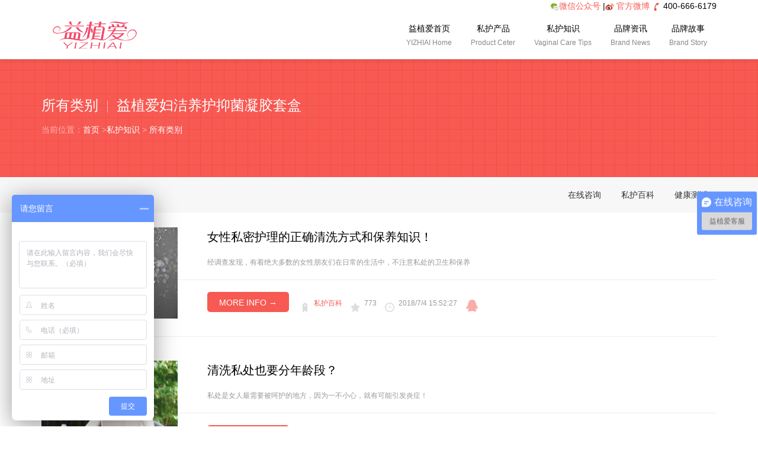

--- FILE ---
content_type: text/html; charset=utf-8
request_url: http://www.yizhiai520.com/consult/0-44.html
body_size: 7281
content:

<!DOCTYPE html>
<html>
<head>
    <meta charset="utf-8" />
    <meta http-equiv="X-UA-Compatible" content="IE=edge" />
    <meta name="viewport" content="width=device-width,maximum-scale=1,minimum-scale=1,user-scalable=no" />
    <link rel="shortcut icon" href="/templates/yizhiai/images/favicon.ico" type="image/x-icon" />
    <title>所有类别 - 益植爱官方网站</title>
    <meta name="keywords" content="私密护理,女性私护,私护凝胶,私护产品,私护品牌,私护知识" />
    <meta name="description" content="益植爱专注于女性私密护理品牌，公司汇聚了行业女性私护专家，从女性私护健康出发，为女性提供安全的私密护理产品，联系电话：400-6666-179" />

    <script src="/Scripts/jquery/jquery-1.8.3.min.js"></script>

    <link type="text/css" rel="stylesheet" href="/templates/yizhiai/Themes/Default/animate.min.css" />
    <link type="text/css" rel="stylesheet" href="/templates/yizhiai/Themes/Default/style.css" />
    
    <script language="javascript" src="/templates/yizhiai/JS/lansige.js" type="text/javascript"></script>
    <script src="/templates/yizhiai/js/common.js"></script>
    <script src="/templates/yizhiai/js/syscommon.js"></script>

    <!--[if lt IE 9]>
    <script src="~/templates/yizhiai/js/html5shiv.min.js"></script>
    <script src="~/templates/yizhiai/js/respond.min.js"></script>
    <link href="~/templates/yizhiai/css/ie8.css" rel="stylesheet" />

    <![endif]-->
    <!--[if IE 9]>
    <link href="~/templates/yizhiai/css/ie9.css" rel="stylesheet" />

    <![endif]-->
    <!--[if lte IE 6]>
    <meta http-equiv="refresh" content="0;url=/no-ie6.html" />

    <![endif]-->
    <!--[if lte IE 7]>
    <meta http-equiv="refresh" content="0;url=/no-ie6.html" />

    <![endif]-->

<script>
var _hmt = _hmt || [];
(function() {
  var hm = document.createElement("script");
  hm.src = "https://hm.baidu.com/hm.js?b4da4ccd7fb945540fdcd881d87eff26";
  var s = document.getElementsByTagName("script")[0]; 
  s.parentNode.insertBefore(hm, s);
})();
</script>
    
   

    
</head>
<body>


    
<script>
    function ddd(obj, sType) {
        var oDiv = document.getElementById(obj);
        if (sType == 'show') { oDiv.style.display = 'block'; }
        if (sType == 'hide') { oDiv.style.display = 'none'; }
    }
</script>
<header class="header header-top" id="header">
    <div class="container">

        <div style="color:#000000; float:right; height:20px; margin-top:2px; position:relative;">
            <a href="#" onMouseOver="ddd('bb1', 'show');" onMouseOut="ddd('bb1', 'hide');" target="_blank"><img src="/templates/yizhiai/picture/weixin-logo.png" height="15px">微信公众号</a>
            |<img src="/templates/yizhiai/picture/weibo-logo.png" height="15px" />
            <a href="https://weibo.com/u/6394023077?refer_flag=1001030201_" target="_blank" rel="nofollow">官方微博</a>
            <img src="/templates/yizhiai/picture/phone-logo.jpg" height="15px" />  400-666-6179
            <div style="display: none; position: absolute; top: 30px; width: 170px; z-index: 99999999; right:165px;" id="bb1">
                <img src="/templates/yizhiai/picture/2.jpg" width="150">
            </div>
        </div>

        <div style="clear:both;"></div>

        <a href="/"><img class="logo pull-left" src="/upload/201801/24/201801241003555779.jpg" width="180px" /></a>

        <nav class="nav pull-right" id="daohang">
            <ul class="nav-bar list-unstyled pull-left" id="nav">

                        <li>
                            <a href="/">益植爱首页<small>YIZHIAI Home</small></a>
                        </li>                        
                        <li>
                            <a href="/products/product1.html">私护产品<small>Product Ceter</small></a>
                                <ul class="list-unstyled">
                                        <li><a href="/products/product2.html">紧致凝胶</a></li>
                                        <li><a href="/products/product1.html">抑菌凝胶</a></li>
                                </ul>
                        </li>                        
                        <li>
                            <a href="/consult.html">私护知识<small>Vaginal Care Tips</small></a>
                                <ul class="list-unstyled">
                                        <li><a href="#yy">在线咨询</a></li>
                                        <li><a href="/consult/100.html">私护常识</a></li>
                                        <li><a href="/vote.html">健康测试</a></li>
                                </ul>
                        </li>                        
                        <li>
                            <a href="/mcnews.html">品牌资讯<small>Brand News</small></a>
                                <ul class="list-unstyled">
                                        <li><a href="/mcnews.html">品牌新闻</a></li>
                                </ul>
                        </li>                        
                        <li>
                            <a href="/inyza/brand.html">品牌故事<small>Brand Story</small></a>
                                <ul class="list-unstyled">
                                        <li><a href="/inyza/brand.html">品牌文化</a></li>
                                </ul>
                        </li>                        


                
            </ul>
        </nav>


    </div>

</header>



    


<!-- ym-banner start -->

<section class="ny-banner text-center" style="background-image:url(/templates/yizhiai/images/2014091259957041.png)">
    <div class="container text-left">
        <h2>所有类别<small></small>益植爱妇洁养护抑菌凝胶套盒</h2>
        <p class='weizhi'>当前位置：<a href="/index.html">首页</a>  &gt;<a href="/consult.html">私护知识</a> &gt; <a href='/consult/0.html'>所有类别</a> 
    </div>
</section>
<!-- ym-banner End -->
<!-- crumbs start -->
<section class="crumbs text-right">
    <div class="container">
        <ul class="list-unstyled">
            <li><a href="#yy">在线咨询</a></li>
                <li><a href="/consult/100.html" class="">私护百科</a></li>
            <li><a href="/vote.html">健康测试</a></li>
        </ul>
    </div>
</section>
<!-- crumbs End -->
<!-- content start -->
<div  class="container info sx-padding" id="demo">
    

            <article class="ny-news clearfix wow animated fadeInUp">
                <figure class="pull-left y-m50"><a href="/consult/show-165.html" title="女性私密护理的正确清洗方式和保养知识！" target="_blank"><img src="/upload/4/201807/04/201807041553012669.jpg" alt="女性私密护理的正确清洗方式和保养知识！" width="230" /></a></figure>
                <h1 class="nr-h20"><a href="/consult/show-165.html">女性私密护理的正确清洗方式和保养知识！</a></h1>
                <p class="shuoming x-m30">
                    经调查发现，有着绝大多数的女性朋友们在日常的生活中，不注意私处的卫生和保养
                </p>
                <p>
                    <a href="/consult/show-165.html" class="btn-success">MORE INFO →</a>
                    <small class="mulu"><a href="/consult/100.html">私护百科</a></small>
                    <small class="guanzhu">773</small>
                    <small class="time">2018/7/4 15:52:27</small>
                    <small class="news-qq"><a href="http://wpa.qq.com/msgrd?v=3&uin=13063209&site=qq&menu=yes" target="_blank">qq咨询</a></small>
                </p>
            </article>
            <article class="ny-news clearfix wow animated fadeInUp">
                <figure class="pull-left y-m50"><a href="/consult/show-164.html" title="清洗私处也要分年龄段？" target="_blank"><img src="/upload/4/201807/03/201807031715552039.jpg" alt="清洗私处也要分年龄段？" width="230" /></a></figure>
                <h1 class="nr-h20"><a href="/consult/show-164.html">清洗私处也要分年龄段？</a></h1>
                <p class="shuoming x-m30">
                    私处是女人最需要被呵护的地方，因为一不小心，就有可能引发炎症！
                </p>
                <p>
                    <a href="/consult/show-164.html" class="btn-success">MORE INFO →</a>
                    <small class="mulu"><a href="/consult/100.html">私护百科</a></small>
                    <small class="guanzhu">1118</small>
                    <small class="time">2018/7/3 17:14:16</small>
                    <small class="news-qq"><a href="http://wpa.qq.com/msgrd?v=3&uin=13063209&site=qq&menu=yes" target="_blank">qq咨询</a></small>
                </p>
            </article>
            <article class="ny-news clearfix wow animated fadeInUp">
                <figure class="pull-left y-m50"><a href="/consult/show-161.html" title="做好这四个健康小习惯！可以养颜抗衰老！" target="_blank"><img src="/upload/4/201807/01/201807011848452325.png" alt="做好这四个健康小习惯！可以养颜抗衰老！" width="230" /></a></figure>
                <h1 class="nr-h20"><a href="/consult/show-161.html">做好这四个健康小习惯！可以养颜抗衰老！</a></h1>
                <p class="shuoming x-m30">
                    衰老是每个人都不喜欢的，不仅仅是女性朋友，当然男性朋友也是不喜欢的
                </p>
                <p>
                    <a href="/consult/show-161.html" class="btn-success">MORE INFO →</a>
                    <small class="mulu"><a href="/consult/100.html">私护百科</a></small>
                    <small class="guanzhu">457</small>
                    <small class="time">2018/7/1 18:40:17</small>
                    <small class="news-qq"><a href="http://wpa.qq.com/msgrd?v=3&uin=13063209&site=qq&menu=yes" target="_blank">qq咨询</a></small>
                </p>
            </article>
            <article class="ny-news clearfix wow animated fadeInUp">
                <figure class="pull-left y-m50"><a href="/consult/show-159.html" title="微提醒 | 夏季游泳，记住这六点，不得妇科病" target="_blank"><img src="/upload/4/201806/29/201806291724548287.jpg" alt="微提醒 | 夏季游泳，记住这六点，不得妇科病" width="230" /></a></figure>
                <h1 class="nr-h20"><a href="/consult/show-159.html">微提醒 | 夏季游泳，记住这六点，不得妇科病</a></h1>
                <p class="shuoming x-m30">
                    艳阳高照，知鸟聒噪，炎炎夏日已来到。
                </p>
                <p>
                    <a href="/consult/show-159.html" class="btn-success">MORE INFO →</a>
                    <small class="mulu"><a href="/consult/100.html">私护百科</a></small>
                    <small class="guanzhu">537</small>
                    <small class="time">2018/6/29 17:23:59</small>
                    <small class="news-qq"><a href="http://wpa.qq.com/msgrd?v=3&uin=13063209&site=qq&menu=yes" target="_blank">qq咨询</a></small>
                </p>
            </article>
            <article class="ny-news clearfix wow animated fadeInUp">
                <figure class="pull-left y-m50"><a href="/consult/show-155.html" title="经期吃什么排毒排污血，太实用了！" target="_blank"><img src="/upload/4/201806/25/201806251718437927.jpg" alt="经期吃什么排毒排污血，太实用了！" width="230" /></a></figure>
                <h1 class="nr-h20"><a href="/consult/show-155.html">经期吃什么排毒排污血，太实用了！</a></h1>
                <p class="shuoming x-m30">
                    女孩月经期间很敏感，脸上长痘，身体难受，脾气暴躁，恨不得身上挂个牌子标识“别惹我”…
                </p>
                <p>
                    <a href="/consult/show-155.html" class="btn-success">MORE INFO →</a>
                    <small class="mulu"><a href="/consult/100.html">私护百科</a></small>
                    <small class="guanzhu">550</small>
                    <small class="time">2018/6/25 17:13:50</small>
                    <small class="news-qq"><a href="http://wpa.qq.com/msgrd?v=3&uin=13063209&site=qq&menu=yes" target="_blank">qq咨询</a></small>
                </p>
            </article>
            <article class="ny-news clearfix wow animated fadeInUp">
                <figure class="pull-left y-m50"><a href="/consult/show-154.html" title="为什么女人一辈子都要对子宫排毒！" target="_blank"><img src="/upload/4/201806/23/201806231731561626.jpg" alt="为什么女人一辈子都要对子宫排毒！" width="230" /></a></figure>
                <h1 class="nr-h20"><a href="/consult/show-154.html">为什么女人一辈子都要对子宫排毒！</a></h1>
                <p class="shuoming x-m30">
                    一个女人只要还有例假，就说明你还年轻。一旦没有了，或是被摘掉了子宫，就说明你已经在…
                </p>
                <p>
                    <a href="/consult/show-154.html" class="btn-success">MORE INFO →</a>
                    <small class="mulu"><a href="/consult/100.html">私护百科</a></small>
                    <small class="guanzhu">1228</small>
                    <small class="time">2018/6/23 17:31:25</small>
                    <small class="news-qq"><a href="http://wpa.qq.com/msgrd?v=3&uin=13063209&site=qq&menu=yes" target="_blank">qq咨询</a></small>
                </p>
            </article>

        <div class="pages">
            <span>共374记录</span><a href="/consult/0-43.html">«上一页</a><a href="/consult/0-40.html">40</a><a href="/consult/0-41.html">41</a><a href="/consult/0-42.html">42</a><a href="/consult/0-43.html">43</a><span class="current">44</span><a href="/consult/0-45.html">45</a><a href="/consult/0-46.html">46</a><a href="/consult/0-47.html">47</a><span>...</span><a href="/consult/0-63.html">63</a><a href="/consult/0-45.html">下一页»</a>
        </div>
    
</div>
<!-- content End -->


    

<link type="text/css" rel="stylesheet" href="/css/validate.css" />
<link type="text/css" rel="stylesheet" href="/scripts/artdialog/ui-dialog.css" />


<script type="text/javascript" src="/scripts/jquery/jquery.form.min.js"></script>
<script type="text/javascript" src="/scripts/jquery/Validform_v5.3.2_min.js"></script>
<script type="text/javascript" src="/scripts/artdialog/dialog-plus-min.js"></script>
<script>
    $(function () {
        //初始化发表评论表单
        AjaxInitForm('#feedback', '#button', 1);
    });
</script>



<footer style="background-image: url(/templates/yizhiai/images/2014092185736673.jpg);" class="pingpu-bg" id="yy">
    <div id="demo" class="footer container sx-padding">
        <div class="clearfix wow animated fadeIn">
            <section>
                <h3>在线预约 Online booking</h3>
                <form class="footer-form" id="feedback" method="post" url="/plugins/feedback/ajax.ashx?action=add&site=4">
                    <ul class="list-unstyled">
                        <li>
                            <input name="txtUserName" type="text" id="txtUserName" value="" placeholder="您的尊称 Name" required="" maxlength="10" onFocus="if (value =='您的尊称 Name'){value =''}" onBlur="if (value ==''){value='您的尊称 Name'}">
                        </li>
                        <li>
                            <input name="txtUserTel" type="text" id="txtUserTel" value="" placeholder="您的电话 Phone" required="" maxlength="11" onFocus="if (value =='您的电话 Phone'){value =''}" onBlur="if (value ==''){value='您的电话 Phone'}">
                        </li>
                        <li>
                            <input name="txtUserEmail" type="text" id="txtUserEmail" value="" placeholder="您的微信 wechat" required="" maxlength="11" onFocus="if (value =='您的微信 wechat'){value =''}" onBlur="if (value ==''){value='您的微信 wechat'}">
                        </li>
                        <li>
                            <textarea name="txtContent" id="txtContent" value="" placeholder="您要咨询的内容 Content" required="" maxlength="200" onFocus="if (value =='您要留言的内容 Content'){value =''}" onBlur="if (value ==''){value='您要留言的内容 Content'}">您要留言的内容 Content</textarea>
                        </li>
                        <li>
                            <input name="button" type="submit" id="button" value="立即提交 Submit →">

                        </li>
                    </ul>
                </form>
                <div id="savediv" style="visibility:hidden;">处理中,请勿进行其他操作...</div>
                <script language="javascript" type="text/javascript">
                    function gosavenow() {
                        savediv.style.visibility = "visible";
                    }
                </script>

            </section>
            <section class="bianju">
                <h3>联系我们 Contact US</h3>
                <address>
                    <ul class="list-unstyled">
                        <div class="index_contact">

                            <p style="padding-top:13px;"></p>
                            <div id="WUC_Footer_WUC_Contact_ContactDiv">
                                <p>地址： &nbsp;广州市花都区新华街天贵路62号天贵大厦4楼3A09号</p>

                                <p>
                                    联系电话：400-6666-179 &nbsp; &nbsp; &nbsp;<br />
                                    <br />
                                    友情链接：


                                </p>
                            </div>
                        </div>


                        <li><img src="/templates/yizhiai/picture/2.jpg" width="150"></li>
                    </ul>
                </address>


            </section>
            <section>
                <h3>快捷入口 Quick Entry</h3>

                <div>
                    <p>
                                <a href="/">益植爱首页</a>
&nbsp;|&nbsp;                                <a href="/products/product1.html">私护产品</a>
&nbsp;|&nbsp;                                <a href="/consult.html">私护知识</a>
&nbsp;|&nbsp;                                <a href="/mcnews.html">品牌资讯</a>
&nbsp;|&nbsp;                                <a href="/inyza/brand.html">品牌故事</a>

                       
                    </p>
                </div>

            </section>
        </div>
        <div class="yq-link">
            <hr />

        </div>
    </div>
    <div class="foot">
        <div class="container clearfix">
            <p class="copy pull-left" style="text-align: center;width: 100%;">
                <a href="https://beian.miit.gov.cn/" target="_blank">粤ICP备17160954号</a>©&nbsp; 广州益植爱生物科技有限公司 版权所有 联系方式： 广州市花都区新华街天贵路62号天贵大厦（部位：4楼3A09号） 
联系电话：400-6666-179
                <script type="text/javascript">var cnzz_protocol = (("https:" == document.location.protocol) ? " https://" : " http://");document.write(unescape("%3Cspan id='cnzz_stat_icon_1271982045'%3E%3C/span%3E%3Cscript src='" + cnzz_protocol + "s13.cnzz.com/z_stat.php%3Fid%3D1271982045%26show%3Dpic1' type='text/javascript'%3E%3C/script%3E"));</script>
            </p>
           
        </div>
    </div>
</footer>

<!-- footer end -->
<!-- jQuery start -->

<script src="/templates/yizhiai/js/wow.min.js"></script>
<script>
    wow = new WOW(
    {
        animateClass: 'animated',
        offset: 100
    });
    wow.init();
    document.getElementById('moar').onclick = function () {
        var section = document.createElement('section');
        section.className = 'section--purple wow fadeInDown';
        this.parentNode.insertBefore(section, this);
    };
</script>
<script>
var _hmt = _hmt || [];
(function() {
  var hm = document.createElement("script");
  hm.src = "https://hm.baidu.com/hm.js?426231f86c91340459fb02901e24c2c5";
  var s = document.getElementsByTagName("script")[0];
  s.parentNode.insertBefore(hm, s);
})();
</script>

<!-- header up start -->
<script src="/templates/yizhiai/js/headroom.min.js"></script>
<script src="/templates/yizhiai/js/jquery.headroom.js"></script>
<script>$("#header").headroom();</script>
<!-- banner start -->
<script type="text/javascript" src="/templates/yizhiai/js/jiaodiantu.js"></script>
<script type="text/javascript" src="/templates/yizhiai/js/nav.hover.js"></script>
<script>
    (function(){
        var bp = document.createElement('script');
        var curProtocol = window.location.protocol.split(':')[0];
        if (curProtocol === 'https') {
            bp.src = 'https://zz.bdstatic.com/linksubmit/push.js';
        }
        else {
            bp.src = 'http://push.zhanzhang.baidu.com/push.js';
        }
        var s = document.getElementsByTagName("script")[0];
        s.parentNode.insertBefore(bp, s);
    })();
</script>



    


</body>
</html>

--- FILE ---
content_type: text/css
request_url: http://www.yizhiai520.com/templates/yizhiai/Themes/Default/style.css
body_size: 8897
content:
@charset "utf-8";

body,ol,ul,h1,h2,h3,h4,h5,h6,p,th,td,dl,dd,form,fieldset,legend,input,textarea,select{margin:0;padding:0}
#cnzz_stat_icon_1261943458{ display: none;}
em{font-style:normal}
li{list-style:none}
fieldset{border:0;}
img{border:0;vertical-align:middle}
table{border-collapse:collapse;border-spacing:0}
input,textarea,select{font-family:inherit;font-size:inherit;font-weight:inherit;}
input,textarea,select {*font-size:100%;}
body {
	margin: 0;
	padding: 0;
	font-family: "microsoft yahei", "lvetica Neue", Helvetica, Arial, sans-serif;
	font-size: 14px;
}
a {
	color:#f75a53;
	text-decoration:none
}
a:hover, a:focus {
	color: #f75a53;
	text-decoration: underline
}
h1, h2, h3, h4, h5, h6, .h1, .h2, .h3, .h4, .h5, .h6 {
	font-family: "microsoft yahei", "lvetica Neue", Helvetica, Arial, sans-serif;
	font-weight: 500;
	line-height: 1.5;
	color: inherit;
}
.h1, .h2, .h3, .h4, .h5, .h6 {
	margin:0;
}

*:link, *:visited, *:hover, *:active, *:focus, .item-on-hover, .btn-success, #button,#btn {
	-webkit-transition: all 0.3s linear;
	-moz-transition: all 0.3s linear;
	-o-transition: all 0.3s linear;
	transition: all 0.3s linear;
}
article, aside, details, figcaption, figure, footer, header, hgroup, main, nav, menu, section, summary {
	margin: 0;
	padding: 0;
	display: block;
}
.clearfix:before, .clearfix:after, .container:before, .container:after, .nav:before, .nav:after, .row:before, .row:after {
	display: table;
	content: " ";
}
.clearfix:after, .container:after, .nav:after, .row:after {
	clear: both;
}
::-moz-selection {
background:#f75a53;
color:#fff;
}
::selection {
	background:#f75a53;
	color:#fff;
}
.container {
	padding-right:15px;
	padding-left:15px;
	margin-right:auto;
	margin-left:auto
}
.container {
	width:1140px;
	min-width:1140px
}
.row {
	margin-right:-15px;
	margin-left:-15px
}
.pull-left {
	float:left!important
}
.pull-right {
	float:right!important
}
.list-unstyled {
	padding:0;
	margin:0;
	list-style:none
}
.text-left {
	text-align:left
}
.text-right {
	text-align:right
}
.text-center {
	text-align:center
}
.pingpu-bg {
	background-repeat: no-repeat;
	background-position: center top;
	background-size: cover;
	-webkit-background-size: cover;
	-moz-background-size: cover;
	-o-background-size: cover;
	background-attachment: fixed;
}
.pingpu-bg, .rslides, .fuwu-bg, .news, .ny-banner {
	min-width:1170px
}
.sx-padding {
	padding:25px 0;
}
.f-title {
	font-size: 24px;
	padding: 0;
	margin:0 0 25px 0;
	color: #000000;
}
.f-title small {
	font-size: 14px;
	color: #999999;
	display: block;
	margin-top: 10px;
}
.btn-success {
	color: #fff;
	background-color: #f75a53;
	border-width: 0px;
	border-radius: 5px;
	padding: 10px 20px 8px 20px;
	margin: 0 15px;
	white-space: nowrap;
	text-overflow: ellipsis;
}
.btn-success.about-more {
	padding: 14px 30px 12px 30px;
}
.btn-success.news-more {
	padding: 7px 10px 5px 10px;
	margin-left:0;
}
.btn-success:hover, .btn-success:focus, .btn-success:active {
	color: #fff;
	background-color: #589ED7;
	text-decoration: none;
}
.btn {
	margin: 20px 0 0 0;
}
.red {
	color:#f75a53 !important;
}
.diwen {
	color:#FFFFFF;
	background-color:#f75a53;
	padding:10px 20px;
}

.headroom {
	position: fixed;
	top: 0;
	left: 0;
	right: 0;
	transition: all .2s ease-in-out;
}
.headroom--unpinned {
	top: -100px;
}
.headroom--pinned {
	top: 0;
}
.header {
	background-color: rgba(255, 255, 255, 0.95);
	-webkit-box-shadow: 0 0px 10px rgba(0, 0, 0, 0.15);
	box-shadow: 0 0px 10px rgba(0, 0, 0, 0.15);
	height: 100px;
}
.header-top {
	z-index:999999999 !important;
}
/* LOGO */
.header h1 {
	margin:0;
	padding:0;
}
.header .logo {
	padding-top:8px;
	display: table;
}
.header h1 small {
	font-size: 14px;
	color: #999;
	display: table;
	padding-left: 25px;
	background-image: url(/templates/yizhiai/images/logo-y-xian.png);
	background-repeat: no-repeat;
	background-position: left center;
	margin-left: 25px;
	line-height: 26px;
	margin-top: 24px;
	font-style: italic;
}
.header h1 small a {
	color: #999;
}
/* NAV */
.nav {display: table;}
.nav .nav-bar { }
.nav-bar > li { display: block; float: left; text-align: center; position: relative; margin-top:6px; border-top-right-radius: 6px; border-top-left-radius: 6px; }
.nav-bar > li:hover,.nav-bar > li.active { background-color: #f75a53; }
.nav-bar > li:hover,.nav-bar > li.active small{ color:#FFF;}
.nav-bar > li > a { padding: 8px 16px 16px 16px; display: block; color: #000000; font-size: 14px; line-height: 24px; }
.nav-bar > li > a:hover,.nav-bar > li:hover a ,.nav-bar > li.active a,.nav-bar > li > a:hover .nav-bar > li small{ color: #FFFFFF;text-decoration: none; }
.nav-bar > li small { display: block;font-size: 12px; color:#888;  }
.nav-bar > li:hover small,.nav-bar > li.active small { display: block; color: #FFFFFF !important;  }
.nav-bar > li ul { display: none; background-color: #F75A53;  border-bottom-left-radius: 5px; padding: 0 0 5px 0; border-bottom-right-radius: 5px; position: absolute; left: 0px; top: 72px; z-index:9999999999;}
.nav-bar > li:hover ul { display:block;} 
.nav-bar > li ul li a { line-height: 28px; padding: 5px 30px; color: #666666 !important; border-bottom: 1px solid #F5F5F5; display: block; background-color: #FFFFFF !important; min-width: 70px; text-align: left; }
.nav-bar > li ul li a:hover, .nav-bar > li ul li a.hover { background-color: #FE7A75 !important; color: #FFFFFF !important; text-decoration: none;border-bottom: 1px solid #F75A53; }
.nav-bar > li  small:hover{ color:#FFF;}
.nav-bar > li  a small:hover{ color:#FFF;}

.rslides {
	height:650px;
	overflow:hidden;
	margin:0 auto;
	width:100%;
	position:relative;
	list-style:none;
}
.rslides li {
	width:100%
}
.banner {
	background-repeat: no-repeat;
	background-position: center top;
	position: relative;
	background-attachment: fixed;
	height:650px;
	margin-top:100px;
}
.rslides_nav {
	height: 56px;
	width: 36px;
	position: absolute;
	-webkit-tap-highlight-color: rgba(0,0,0,0);
	opacity: 0.5;
	text-indent: -9999px;
	overflow: hidden;
	background-position: left top;
	background-repeat: no-repeat;
	top:325px;
}
.rslides_nav.next {
	background-image: url(/templates/yizhiai/images/banner-left.png);
	left: 30px;
}
.rslides_nav.prev {
	background-image: url(/templates/yizhiai/images/banner-right.png);
	right: 30px;
}
.rslides_tabs {
	margin:12px auto 0;
	clear:both;
	text-align:center;
	width:50px;
}
.rslides_tabs li {
	display:inline;
	float:none;
	_float:left;
*float:left;
	margin-right:5px
}
.rslides_tabs a {
	text-indent: -9999px;
	overflow: hidden;
	background-repeat: no-repeat;
	background-position: right top;
	background-image: url(/templates/yizhiai/images/rslides_tabs.png);
	display: inline-block;
	_display: block;
*display:block;
	width: 9px;
	height: 9px
}
.rslides_tabs .rslides_here a {
	background: rgba(0,0,0, .6);
	background-repeat: no-repeat;
	background-position: left top;
	background-image: url(/templates/yizhiai/images/rslides_tabs.png);
}
/* ֪���ͻ� */
.kehu {
	background-color: #F7F7F7;
}
.kehu .row {
	margin: 0 2px 15px 2px;
	border-left: 1px solid #EDEDED;
	border-right: 1px solid #FFFFFF;
	border-top: 1px solid #EDEDED;
}
.kehu figure {
	width: 188px;
	float: left;
	position: relative;
	height: 100px;
	border-right: 1px solid #EDEDED;
	border-bottom: 1px solid #EDEDED;
	background-color:#FFFFFF
}
.kehu figure:hover figcaption {
	display:block;
}
.kehu figure figcaption {
	position: absolute;
	width: 188px;
	height: 100px;
	top: 0px;
	left: 0px;
	display: none;
	background-color: rgba(247,90,83,0.70);
	color: #FFFFFF;
	text-align: center;
	line-height:100px
}
.kehu figure figcaption {
	font-size: 16px;
}
.kehu figure figcaption a {
	color:#FFFFFF;
}
.kehu figure figcaption a:hover {
	text-decoration: underline;
}
/* �������� */
.about {
	line-height: 30px;
	color: #444;
}
.about-us {
	color: #444;
}
.about .f-title, .about .f-title small, .about-us a:hover {
	
}
.about .about-lianjie {
	margin-top:20px;
}
.about a.ry, .about a.td {
	background-repeat: no-repeat;
	text-align: center;
	padding-top: 86px;
	margin-left: 20px;
	margin-right: 20px;
	display: inline-block;
	background-position: center top;
}
.about a.ry {
	background-image: url(/templates/yizhiai/images/about-lianjie-1.png);
}
.about a.ry:hover {
	background-image: url(/templates/yizhiai/images/about-lianjie-11.png);
}
.about a.td {
	background-image: url(/templates/yizhiai/images/about-lianjie-2.png);
}
.about a.td:hover {
	background-image: url(/templates/yizhiai/images/about-lianjie-22.png);
}
/* ���ǵķ��� */
.fuwu-bg {
	background-repeat: no-repeat;
	background-position: center center;  /*position: relative;*/
	background-attachment: fixed;
	background-color: #F2F2F2;
}
.fuwu .f-title, .fuwu .f-title small {
	color:#FFFFFF;
}
.fuwu {
	position: relative;
}
.fuwu figure {
	background-color: rgba(255,255,255,0.80);
	padding: 58px 40px 40px 40px;
	margin-bottom: 20px;
	width: 260px;
	float: left;
	margin-top: 80px;
	position: relative;
}
.fuwu figure.bianju {
	margin-left: 60px;
	margin-right: 60px;
}
.fuwu figure a.pic1, .fuwu figure a.pic2, .fuwu figure a.pic3 {
	height: 130px;
	width: 130px;
	display: block;
	background-repeat: no-repeat;
	background-position: center top;
	margin: 0 auto;
	position: absolute;
	top: -65px;
	left:105px;
}
.fuwu figure a.pic1 {
	background-image: url(/templates/yizhiai/images/sheji.png);
	background-repeat: no-repeat;
}
.fuwu figure a.pic2 {
	background-image: url(/templates/yizhiai/images/gongcheng.png);
}
.fuwu figure a.pic3 {
	background-image: url(/templates/yizhiai/images/fuwu.png);
}
.fuwu figure figcaption {
	margin-top: 35px;
	margin-bottom: 15px;
	font-weight: bold;
}
.fuwu figure figcaption a {
	color: #f75a53;
	font-size: 16px;
}
.fuwu figure figcaption a:hover {
	text-decoration: underline;
}
.fuwu figure p {
	line-height: 30px;
	color: #000000;
}
.fuwu figure figcaption a.btn-success {
	margin-bottom:10px;
}
/* �ɹ�����  �ޱ߾���ʽ
.fl-case { height:42px; margin-top: 35px; margin-bottom: 30px; }
.fl-case a { background-color: #F7F7F7; color: #666666; width: 228px; height:40px; line-height:40px; display: inline-block; }
.fl-case a:hover { background-color: #f75a53; color: #FFFFFF; text-decoration: none; }
.case figure { width: 380px; float: left; position: relative; height: 270px; }
.case figure .new { width: 108px; height: 108px; display: block; position: absolute; right: 0px; top: 0px; background-image: url(/templates/yizhiai/images/new.png); background-repeat: no-repeat; background-position: 0px 0px; z-index: 2; }
.case figure:hover figcaption { display:block; }
.case figure figcaption { position: absolute; width: 310px; height: 200px; top: 0px; left: 0px; display: none; background-color: rgba(247,90,83,0.70); padding: 35px; color: #FFFFFF; text-align: left; }
.case figure figcaption h3 { font-size: 18px; font-weight: bold; margin:0 0 8px 0; }
.case figure figcaption h3 a,.case figure figcaption p a { color: #FFFFFF; text-decoration: underline; }
.case figure figcaption h3 a:hover ,.case figure figcaption p a:hover { text-decoration: none; }
.case figure figcaption p { margin:0; line-height:28px;}
.case .row { margin:10px 0px;}
.case-more-top { margin-top:15px !important; }
.case-more { padding: 7px 10px 5px 10px; margin-left: 0; background-color: rgba(255,255,255,0.70); color: #f75a53 !important; text-decoration: none !important; }
.case-more:hover { color: #FFFFFF !important;} */

/* �ɹ�����  �б߾���ʽ */ 
.fl-case {
	height:42px;
	margin-top: 35px;
	margin-bottom: 15px;
}
.fl-case a {
	background-color: #F7F7F7;
	color: #666666;
	width: 186px;
	height:40px;
	line-height:40px;
	display: inline-block;
}
.fl-case a:hover {
	background-color: #f75a53;
	color: #FFFFFF;
	text-decoration: none;
}
.case figure {
	width: 360px;
	float: left;
	position: relative;
	height: 256px;
	margin: 15px;
}
.case figure .new {
	width: 108px;
	height: 108px;
	display: block;
	position: absolute;
	right: 0px;
	top: 0px;
	background-image: url(/templates/yizhiai/images/new.png);
	background-repeat: no-repeat;
	background-position: 0px 0px;
	z-index: 2;
}
.case figure:hover figcaption {
	display:block;
}
.case figure figcaption {
	position: absolute;
	width: 300px;
	height: 196px;
	top: 0px;
	left: 0px;
	display: none;
	background-color: rgba(247,90,83,0.70);
	padding: 30px;
	color: #FFFFFF;
	text-align: left;
}
.case figure figcaption h3 {
	font-size: 18px;
	font-weight: bold;
	margin:0 0 8px 0;
}
.case figure figcaption h3 a, .case figure figcaption p a {
	color: #FFFFFF;
	text-decoration: underline;
}
.case figure figcaption h3 a:hover, .case figure figcaption p a:hover {
	text-decoration: none;
}
.case figure figcaption p {
	margin:0;
	line-height:28px;
}
.case-more-top {
	margin-top:15px !important;
}
.case-more {
	padding: 7px 10px 5px 10px;
	margin-left: 0;
	background-color: rgba(255,255,255,0.70);
	color: #f75a53 !important;
	text-decoration: none !important;
}
.case-more:hover {
	color: #FFFFFF !important;
}
/* ������Ѷ */
.news {
	background-color: #F2F2F2;
}
.news section {
	width: 440px;
	float: left;
}
.news section.bianju {
	margin-left: 60px;
	margin-right: 60px;
}
.news section h2 {
	font-size: 16px;
	color: #000000;
	font-weight: bold;
	padding:0;
	margin:0 0 20px 0;
}
.news section h2 small {
	font-size: 16px;
}
.news section ul li {
	line-height: 30px;
}
.news section ul li a {
	color: #888888;
	white-space: nowrap;
	text-overflow: ellipsis;
	overflow: hidden;
	width: 280px;
	display: block;
	float: left;
}
.news section ul li a:hover {
	color: #f75a53;
}
.news section ul li small {
	color: #999999;
	float: right!important;
}
.news section p {
	margin-top:25px;
	margin-bottom:5px;
}
/* ��Ȩ/��ϵ/���� */
.footer {
	position: relative;
	line-height: 28px;
}
.footer.sx-padding {
	padding-bottom:0;
}
.footer section {
	width: 340px;
	float: left;
}
.footer section.bianju {
	margin-left: 60px;
	margin-right: 50px;
}
.footer section h3 {
	font-size: 16px;
	font-weight: bold;
	color:#FFF;
	padding:0 0 30px 0;
	margin:0;
}
.footer section h3 small {
	font-size: 16px;
}
.footer section h4 {
	font-size: 16px;
	font-weight: bold;
	color:#FFF;
	padding:14px 0 10px 0;
	margin:0;
}
.footer, .footer a {
	color: #babcbd;
	font-size:12px;
}
.footer a:hover {
	color: #fff;
}
.footer p {
	padding:0;
	margin:0;
}
.footer section address {
	font-style: normal;
	margin:0;
	padding:0;
}
.zhixun a {
	width: 40px;
	height: 40px;
	background-image: url(/templates/yizhiai/images/sns.png);
	background-repeat: no-repeat;
	text-indent: -999px;
	overflow: hidden;
	display: block;
	float: left;
	background-color: #f75a53;
	border-radius: 5px;
	margin-right: 15px;
	margin-top: 10px;
}
.zhixun a:hover {
	background-color: #589ED7;
}
.zhixun a.qq {
	background-position: 0px -40px;
}
.zhixun a.sq {
	background-position:0px -80px;
}
#name, #dianhua, #cont, #wechat{
	font-size:12px;
	height: 36px;
	width: 320px;
	background-color: #ededee;
	color: #666;
	border-width: 0px;
	margin-bottom: 25px;
	vertical-align: middle;
	padding-right: 10px;
	padding-left: 10px;
	border-radius:0px;
}
#wechat {
	background-image: url(/templates/yizhiai/images/foot-form-bg.png);
	background-repeat: no-repeat;
	background-position: right -270px;
}
#name {
	background-image: url(/templates/yizhiai/images/foot-form-bg.png);
	background-repeat: no-repeat;
	background-position: right 0px;
}
#dianhua {
	background-image: url(/templates/yizhiai/images/foot-form-bg.png);
	background-repeat: no-repeat;
	background-position: right -40px;
}
#cont {
	height: 110px;
	padding-top: 10px;
	vertical-align: top;
	background-image: url(/templates/yizhiai/images/foot-form-bg.png);
	background-repeat: no-repeat;
	background-position: right -160px;
}
#txtUserName, #txtUserTel, #txtContent, #txtUserEmail{
	font-size:12px;
	height: 36px;
	width: 320px;
	background-color: #ededee;
	color: #666;
	border-width: 0px;
	margin-bottom: 25px;
	vertical-align: middle;
	padding-right: 10px;
	padding-left: 10px;
	border-radius:0px;
}
#txtUserEmail {
	background-image: url(/templates/yizhiai/images/foot-form-bg.png);
	background-repeat: no-repeat;
	background-position: right -270px;
}
#txtUserName {
	background-image: url(/templates/yizhiai/images/foot-form-bg.png);
	background-repeat: no-repeat;
	background-position: right 0px;
}
#txtUserTel {
	background-image: url(/templates/yizhiai/images/foot-form-bg.png);
	background-repeat: no-repeat;
	background-position: right -40px;
}

#txtContent {
	height: 110px;
	padding-top: 10px;
	vertical-align: top;
	background-image: url(/templates/yizhiai/images/foot-form-bg.png);
	background-repeat: no-repeat;
	background-position: right -160px;
}
#xm:focus, #dh:focus, #nr:focus {
	background-color: #FFF;
	color: #333;
}
#button,#btn {
	height: 40px;
	width: 200px;
	text-align: center;
	vertical-align: middle;
	border-width: 0px;
	background-color: #f75a53;
	color: #FFF;
	font-size: 14px;
	border-radius:5px;
	-webkit-appearance: button;
	cursor: pointer;
}
#button:hover {
	background-color: #589ED7;
}
#btn:hover {
	background-color: #589ED7;
}
#savediv {
	padding: 10px 0;
	line-height:24px;
}
.key, .mail {
	height: 36px;
	width: 318px;
	background-color: hsla(0,0%,100%,0.00);
	color: #babcbd;
	vertical-align: middle;
	padding-right: 10px;
	padding-left: 10px;
	border: 1px solid #b2b4b7;
	border-radius: 0px;
}
.mail-tx {
	color: #babcbd;
	font-size: 14px;
	margin: 15px 0;
}
.s-button, .m-button {
	height: 36px;
	width: 36px;
	text-align: center;
	vertical-align: middle;
	background-color: hsla(0,0%,100%,0.00);
	border: 0px solid #babcbd;
	border-radius: 0px;
	-webkit-appearance: button;
	cursor: pointer;
	position: absolute;
	right:3px;
}
.s-button {
	background-image: url(/templates/yizhiai/images/foot-form-bg.png);
	background-repeat: no-repeat;
	background-position: right -80px;
	text-indent: -999px;
	overflow: hidden;
}
.m-button {
	background-image: url(/templates/yizhiai/images/foot-form-bg.png);
	background-repeat: no-repeat;
	background-position: right -120px;
	text-indent: -999px;
	overflow: hidden;
}
.mail {
	margin:0 0 40px 0;
}
.yq-link, .yq-link a, .yq-link small {
	color: #8b8e94;
	line-height: 28px;
	font-size: 12px;
}
.yq-link {
	margin-bottom:40px;
}
.yq-link a:hover {
	color: #fff;
}
.yq-link hr {
	border-color: rgba(103,108,113,0.50);
	width: 100%;
	margin-top: 0px;
	margin-right: 0;
	margin-bottom: 20px;
	margin-left: 0;
}
.foot {
	background-color: #14171a;
}
.foot p {
	margin:0;
	padding:0;
}
.foot .copy {
	height: 70px;
	line-height: 70px;
}
.foot, .foot a {
	text-transform: uppercase;
	font-size: 12px;
	color: #babcbd;
}
.foot .renzheng img {
	margin-left: 10px;
	margin-top:19px;
}
.kefu {
	background-color: #f75a53;
	border: 2px solid #fff;
	position: fixed;
	width: 80px;
	top: 138px;
	right: 20px;
	text-align: center;
	display: block;
	-webkit-box-shadow: 0 0px 12px rgba(0, 0, 0, 0.1);
	box-shadow: 0 6px 12px rgba(0, 0, 0, 0.1);
	border-radius: 8px;
	font-size: 12px;
	z-index: 9999999;
}
.kefu ul li a {
	display: block;
	color: #FFF;
	text-decoration: none;
	border-top: 1px solid #ffb4a6;
	overflow: hidden;
	height: auto;
	width: 100%;
	padding: 0;
	height: 30px;
	width: 80px;
	z-index: 999999;
	padding-top: 50px;
    height: 80px;
}
.kefu ul li a:hover {
	background-color: #589ED7;
}
.kefu a.kefu-lx {
	border-top: 0px solid #ffb4a6;
	background-image: url(/templates/yizhiai/images/kefu.png);
	background-repeat: no-repeat;
	background-position: 0 -10px;
}
.kefu a.kefu-lx:hover {
	border-radius: 6px 6px 0px 0px;
}
.kefu ul li a.kefu-yy {
	background-image: url(/templates/yizhiai/images/kefu.png);
	background-repeat: no-repeat;
	background-position: center -90px;
}
.kefu ul li a.kefu-zx {
	background-image: url(/templates/yizhiai/images/kefu.png);
	background-repeat: no-repeat;
	background-position: center -170px;
}
.kefu ul li a.kefu-wx {
	background-image: url(/templates/yizhiai/images/kefu.png);
	background-repeat: no-repeat;
	background-position: center -250px;
}
.kefu ul li a.kefu-wx .kefu-weixin {
	padding: 0px;
	background-color: #FFFFFF;
	position: absolute;
	top:242px;
	left: -142px;
	display:none;
	-webkit-box-shadow: 0 0px 12px rgba(0, 0, 0, 0.1);
	box-shadow: 0 6px 12px rgba(0, 0, 0, 0.1);
}
.kefu ul li a.kefu-wx:hover .kefu-weixin {
	display:block;
}
.kefu ul li a.kefu-top {
	background-image: url(/templates/yizhiai/images/kefu.png);
	background-repeat: no-repeat;
	background-position: center -335px;
	padding-top:40px;
}
.kefu ul li a.kefu-top:hover {
	border-radius: 0px 0px 6px 6px;
}
.kefu ul li a.kefu-yy, .kefu ul li a.kefu-zx, .kefu ul li a.kefu-top, .kefu ul li a.kefu-wx {
	display: none;
}
.kefu:hover ul li a.kefu-yy, .kefu:hover ul li a.kefu-zx, .kefu:hover ul li a.kefu-top, .kefu:hover ul li a.kefu-wx {
	display: block;
}
/* ��ҳ���� */
.info p, .info li {
	color:#666666;
}
.ny-banner {
	margin-top: 100px;
	padding: 60px 0;
	background-repeat: no-repeat;
	position: relative;
	background-attachment: fixed;
	background-position: center top;
}
.ny-banner2 {
	background-image: url(/templates/yizhiai/images/ny-head-bg2.png);
}
.ny-banner h2 {
	margin: 0;
	font-size: 24px;
	color: #FFFFFF;
}
.ny-banner h2 small {
	color: #ffb3b0;
	font-size: 18px;
	padding-left: 15px;
	margin-left: 15px;
	font-weight: normal;
	border-left: 1px solid #ffb3b0;
}
.ny-banner .weizhi {
	color:#ffb3b0;
	text-align:left;
	margin:0;
	padding:15px 0 10px 0;
}
.ny-banner .weizhi a {
	color:#ffffff
}
.crumbs {
	background-color:#f7f7f7;
	height:60px;
}
.crumbs ul li {
	display: inline-block;
}
.crumbs ul li a {
	color: #333;
	line-height: 60px;
	padding: 0 15px;
	display: inline-block;
	font-size:14px
}
.crumbs ul li a:hover, .crumbs ul li a.hover {
	background-color: #FFFFFF;
	color: #f75a53;
	text-decoration: none;
}
.y-m50 {
	margin-right:50px
}
.y-m60 {
	margin-right:60px
}
.x-m40 {
	margin-bottom:40px !important;
}
.x-m30 {
	margin-bottom:30px;
}
.x-m20 {
	margin-bottom:20px;
}
.s-m40 {
	margin-top:40px;
}
zy-m15 {
	margin-left:15px;
	margin-right:15px;
}
.s-m-none {
	margin-top:0 !important;
}
.nr-h20 {
	margin-top:0px;
	margin-bottom:20px;
}
.nr-h20-s10 {
	margin-top:10px;
	margin-bottom:20px;
}
.nr-h30 {
	margin-top:0px;
	margin-bottom:30px;
}
.info, .neirong {

	color: #333333;
}
.info hr, .neirong hr {
	margin: 30px 0;
	border: 0;
	border-top: 1px solid #eee;
}
.nyfl-case {
	height:42px;
	margin-top:0;
	margin-bottom: 30px;
	background-color: #F7F7F7;
}
.nyfl-case a {
	line-height: 42px;
	padding:0 25px;
	display: inline-block;
	color: #666666;
	text-align: center;
}
.nyfl-case a:hover, .nyfl-case a.hover {
	background-color: #f75a53;
	color: #FFFFFF;
	text-decoration: none;
}
.fanye .pagination {
	margin: 0;
	display: inline-block;
	padding-left: 0;
	margin: 25px 0 0 0;
	border-radius: 4px;
}
.fanye .pagination > li {
	display:inline
}
.fanye .pagination > .active > a, .fanye .pagination > .active > span, .fanye .pagination > .active > a:hover, .fanye .pagination > .active > span:hover, .fanye .pagination > .active > a:focus, .fanye .pagination > .active > span:focus {
	background-color: #f75a53;
	border-color: #f75a53;
	color: #FFF;
}
.fanye .pagination > li > a:hover, .fanye .pagination > li > span:hover, .fanye .pagination > li > a:focus, .fanye .pagination > li > span:focus {
	color: #f75a53;
	background-color: #E3E3E3;
	border-color: #ededed;
}
.fanye .pagination > li > a, .fanye .pagination > li > span {
	color: #f75a53;
	border-color: #ededed;
	font-size: 14px;
}
.pagination-lg>li>a, .pagination-lg>li>span {
	padding: 12px 18px;
}
.pagination>li>a, .pagination>li>span {
	color: #428bca;
	text-decoration: none;
	background-color: #F7F7F7;
}
.pagination-lg>li:first-child>a, .pagination-lg>li:first-child>span {
	border-top-left-radius: 6px;
	border-bottom-left-radius: 6px;
}
.pagination-lg>li:last-child>a, .pagination-lg>li:last-child>span {
	border-top-right-radius: 6px;
	border-bottom-right-radius: 6px;
}
.ny-news {
	border-bottom: 1px solid #EDEDED;
	padding-bottom: 30px;
	margin-bottom: 40px;
}
.ny-news h1 a {
	font-size:20px;
	color:#000000
}
.ny-news h1 a:hover {
	color:#f75a53
}
.ny-news .shuoming {
	color: #666666;
}
.ny-news .btn-success {
	margin-left:0;
}
.ny-news .mulu, .ny-news .guanzhu, .ny-news .time {
	background-image: url(/templates/yizhiai/images/news-kb.png);
	background-repeat: no-repeat;
	background-position: left 3px;
	margin-right:10px;
	height: 22px;
	padding-left: 23px;
	display: inline-block;
	color:#999999
}
.ny-news .guanzhu {
	background-position: left -19px;
}
.ny-news .time {
	background-position: left -41px;
}
.ny-news .news-qq a, .ny-news .news-sq a {
	text-indent: -9999px;
	width: 22px;
	height: 22px;
	display: inline-block;
	background-image: url(/templates/yizhiai/images/news-zx.png);
	background-position: left top;
	background-repeat: no-repeat;
}
.ny-news .news-sq a {
	background-position:left -22px;
	margin-left:5px;
}
.team-bg {
	background-color:#e6e6e6;
}
.team figure {
	width: 262px;
	float: left;
	position: relative;
	height: 330px;
	margin: 15px;
}
.team figure:hover figcaption {
	display:block;
}
.team figure figcaption {
	position: absolute;
	width: 202px;
	height: 210px;
	top: 0px;
	left: 0px;
	display: none;
	background-color: rgba(247,90,83,0.70);
	padding:60px 30px;
	color: #FFFFFF;
}
.team figure h3.team-title {
	font-size: 14px;
	font-weight: normal;
	margin: 0;
	line-height: 60px;
	position: absolute;
	width: 262px;
	height: 60px;
	left: 0px;
	background-color: rgba(255,255,255,0.95);
	bottom: 0px;
	color: #999999;
}
.team figure h3.team-title a {
	color: #F75A53;
	font-size: 18px;
	font-weight: bold;
}
.team figure:hover h3.team-title {
	display:none;
}
.team figure figcaption h3 {
	font-size: 16px;
	font-weight: bold;
	margin:0 0 12px 0;
}
.team figure figcaption h3 a {
	color: #FFFFFF;
	text-decoration: underline;
}
.team figure figcaption h3 a:hover {
	text-decoration: none;
}
.team figure figcaption p {
	margin:0;
	line-height:28px;
}
.team-more {
	padding: 7px 10px 5px 10px;
	background-color: rgba(255,255,255,0.70);
	color: #f75a53 !important;
	text-decoration: none !important;
}
.team-more:hover {
	color: #FFFFFF !important;
}
.ny-kehu .row {
	margin: 0 2px 15px 2px;
	border-left: 1px solid #EDEDED;
	border-right: 1px solid #FFFFFF;
	border-top: 1px solid #EDEDED;
}
.ny-kehu figure {
	width: 188px;
	float: left;
	position: relative;
	height: 100px;
	border-right: 1px solid #EDEDED;
	border-bottom: 1px solid #EDEDED;
}
.ny-kehu figure:hover figcaption {
	display:block;
}
.ny-kehu figure figcaption {
	position: absolute;
	width: 188px;
	height: 100px;
	top: 0px;
	left: 0px;
	display: none;
	background-color: rgba(247,90,83,0.70);
	color: #FFFFFF;
	text-align: center;
	line-height:100px
}
.ny-kehu figure figcaption {
	font-size: 16px;
}
.ny-kehu figure figcaption a {
	color:#FFFFFF;
}
.ny-kehu figure figcaption a:hover {
	text-decoration: underline;
}
.tags .tags-lie {
	width:20%
}
.map {
	color:#999999
}
.map h3 a {
	color:#000000
}
.zzry figure, .tdfc figure {
	padding:0 15px;
	float:left;
}
.tdfc figure {
	padding-bottom:20px;
}
.zzry figure img, .tdfc figure img {
	width:360px;
}
.zzry figure figcaption, .tdfc figure figcaption {
	margin-bottom:15px;
}
.fzlc h3 {
	background-color: #f75a53;
	color: #FFFFFF;
	padding:5px 10px;
}
.main {
	width: 790px;
	margin-right: 50px;
}
.main img {
	max-width:790px;
}
.info .biaoti {
	font-size:20px;
	margin-bottom:10px;
	margin-top:0;
}
.info .shuoming {
	color: #999;
	margin:0 0 30px 0;
	padding-bottom: 20px;
	border-bottom: 1px solid #EDEDED;
	font-size: 12px;
}
.aside {
	width:300px;
}
.aside .ny-h4 {
	font-size:16px;
	margin:15px 0;
	padding-bottom: 15px;
	border-bottom: 1px solid #EDEDED;
}
.aside ul li small {
	color:#999999;
}
.aside .xx-qq a, .aside .xx-sq a {
	text-indent: -9999px;
	width: 22px;
	height: 22px;
	display: inline-block;
	background-image: url(/templates/yizhiai/images/news-zx.png);
	background-position: left top;
	background-repeat: no-repeat;
}
.aside .xx-sq a {
	background-position:left -22px;
	margin-left:5px;
}
.aside figure {
	margin-top:10px;
	text-align:center
}
.aside figure.text-left {
	text-align:left
}
.aside .team-gz, .aside .team-yy {
	height: 40px;
	margin-right: 20px;
	border-radius: 4px;
	padding: 0px 10px 0px 38px;
	display: block;
	line-height: 40px;
	background-image: url(/templates/yizhiai/images/team-yy.png);
	background-position: left top;
	background-color: #F75A53;
	color: #FFFFFF;
	background-repeat: no-repeat;
}
.aside .team-gz a, .aside .team-yy a {
	color:#FFFFFF
}
.aside .team-gz:hover, .aside .team-yy:hover {
	background-color: #589ED7;
}
.aside .team-yy {
	background-position: left bottom;
}
.ny-team-tj {
	font-size:16px;
	margin:15px 0;
}
.team figcaption p {
	color:#FFFFFF !important;
}
.pages {
	padding: 30px 0 30px;
	text-align: center
}
.pages li {
	display: inline
}
.pages li.thisclass a, .pages a:hover, .pages li .active{
	padding: 5px 10px;
	border: 1px solid #f75a53;
	background: #f75a53;
	color: #fff;
	text-decoration: none;
	border-radius:3px
}
.pages a {
	padding: 5px 10px;
	border: 1px solid #ddd;
	background: #fff;
	color: #A4A4A4;
	line-height: 18px;
	border-radius:3px;
}
#qysm_id3,#qysm_id6,#qysm_id9,#qysm_id12,#qysm_id15,#qysm_id20{ margin-right:0px;}
.banner_a{width:100%; height:100%; display:block;}
.zizhi_div{
	width: 448px;
	margin-left:50px;
	margin-right: 70px;
	float: left;
	height: 340px; margin-top:5px; padding-bottom:5px;
	
}
.main_x_l_img{ width:440px; height:288px; text-align:center;vertical-align:middle;display:block;position:relative; border: 1px solid #CCC;	padding: 3px;} 
.main_x_l_img a{display:table-cell;vertical-align:middle;width:440px; height:288px; } 
.main_x_l_img a img{max-width:440px;max-height:288px; } 
.zizhi_txt{
	text-align: center;
	height: 42px; line-height:42px;
}
.zizhi_txt a{ font-size:18px; color:#333;}

.subNavBox_h2{font-size: 18px;line-height: 34px;border-bottom-width: 1px;border-bottom-style: solid;border-bottom-color: #e60012;height: 34px;font-weight: normal;color: #e60012;margin-top: 10px;}
.subNavBox{width: 720px;margin-right: auto;margin-left: auto;}
.subNav{cursor: pointer;font-size: 15px;color: #666;line-height: 44px;padding-left: 10px;border-bottom-width: 1px;border-bottom-style: dotted;border-bottom-color: #d6d6d6;background:url(/templates/yizhiai/images/jiantou1.jpg) no-repeat;background-position:98% 50%}
.subNav:hover{color:#f75a53;}
.currentDd{color:#f75a53}
.currentDt{background-image:url(/templates/yizhiai/images/jiantou.jpg);border-bottom-width: 1px;border-bottom-style: dotted;border-bottom-color: #f75a53;}
.navContent{display: none;border-bottom: solid 1px #e5e3da;line-height: 26px;padding-top: 12px;padding-right: 15px;padding-bottom: 30px;padding-left:20px; color:#333;}

.info .pull-left ul li{
    line-height:30px;
}

/*最新分页*/
.pages {
	padding: 30px 0 30px;
	text-align: center
}
.pages span,.pages a{
	display: inline
}
.pages li.thisclass a, .pages a:hover, .pages li .active,.pages span.current{
	padding: 5px 10px;
	border: 1px solid #f75a53;
	background: #f75a53;
	color: #fff;
	text-decoration: none;
	border-radius:3px
}
.pages a,.pages span {
	padding: 5px 10px;
	border: 1px solid #ddd;
	background: #fff;
	color: #A4A4A4;
	line-height: 18px;
	border-radius:3px;
    margin:0 0 0 8px; 
}


--- FILE ---
content_type: application/javascript
request_url: http://www.yizhiai520.com/templates/yizhiai/js/nav.hover.js
body_size: 323
content:
var nav = document.getElementById("nav");
var links =nav.getElementsByTagName("li");
var lilen = nav.getElementsByTagName("a");
var currenturl = document.location.href;
var last = 0;
for (var i=0;i<links.length;i++)
{
var linkurl = lilen[i].getAttribute("href");
if(currenturl.indexOf(linkurl)!=-1)
{
last = i;
}
}
lilen[last].className = "hover";

--- FILE ---
content_type: application/javascript
request_url: http://www.yizhiai520.com/templates/yizhiai/JS/lansige.js
body_size: 4215
content:
var Ajax_msg="��ȡʧ��";
//��������	
function runcode(codeBtn)
{
	var codeText=codeBtn.parentNode.firstChild;
	var codeValue=codeText.value;
	var rng=window.open('','','');
		rng.opener=null;
		rng.document.write(codeValue);
		rng.document.close();
}

//���ƴ���
function copycode(codeBtn)
{
	var codeText=codeBtn.parentNode.firstChild;
	var rng=codeText.createTextRange();
		rng.moveToElementText(codeText);
		rng.scrollIntoView();
		rng.select();
		rng.execCommand("Copy");
		rng.collapse(false);
}

//�������
function savecode(codeBtn)
{	
	var winname=window.open('about:blank', '_blank', 'top=100');
		winname.document.open();
		winname.document.write(codeBtn.parentNode.firstChild.value);
		winname.document.execCommand('saveas','','runcode.htm');
		winname.close();		
}

//JS���Server.UrlEncode���뺯��
function urlEncode(str) 
{ 
    str = str.replace(/./g,function(sHex) 
    { 
        window.EnCodeStr = ""; 
        window.sHex = sHex; 
        window.execScript('window.EnCodeStr=Hex(Asc(window.sHex))',"vbscript"); 
        return window.EnCodeStr.replace(/../g,"%$&"); 
    }); 
    return str; 
} 

function trim(s){return  s.replace(/(^\s*)|(\s*$)/g,  "");} 

function setTab(name,cursel,n){
	for(i=1;i<=n;i++){
		var menu=$('#'+name+i);
		var con=$("#con_"+name+"_"+i);
		menu[0].className=i==cursel?"hover":"";
		con[0].style.display=i==cursel?"block":"none";
	}
}

function addNum(t0){o=$('#'+t0);o.parent().css('position','relative').append($('<span>+1</span>').css({'position':'absolute','left':'0px','top':'-15px','color':'#f00'}).animate({fontSize:80,opacity:0},800,function(){$(this).remove();}))}

function Get_Spider()
{
	$.ajax({
	type: "get",
	cache:false,
	url: webdir+"inc/Spider.asp",
	timeout: 20000,
	error: function(){},
	success: function(){}
	});
}

function get_hits(t0,t1,t2,t3)
{
	$('#'+t3).html("<img src="+webdir+"skins/gzjpd/images/loading.gif>");
	$.ajax({
	type: "get",
	cache:false,
	url: webdir+"inc/gethits.asp?id="+t0+"&action="+t1+"&t="+t2+"",
	timeout: 20000,
	error: function(){$('#'+t3).html(Ajax_msg);},
	success: function(t0){$('#'+t3).html(t0);}
	});
}

function Get_Digg(t0,t1)
{
	$('#'+t1).html("<img src="+webdir+"skins/gzjpd/images/loading.gif>");
	$.ajax({
	type: "get",
	cache:false,
	url: webdir+"inc/Digg.asp?id="+t0+"",
	timeout: 20000,
	error: function(){$('#'+t1).html(Ajax_msg);},
	success: function(t0){$('#'+t1).html(t0);}
	});
}

function Digg(t0,t1,t2)
{
	$('#'+t2).html("<img src="+webdir+"skins/gzjpd/images/loading.gif>");
	$.ajax({
	type: "get",
	cache:false,
	url: webdir+"inc/Digg.asp?id="+t0+"&action=Digg",
	timeout: 20000,
	error: function(){$('#'+t2).html(Ajax_msg);},
	success: function(t3){$('#'+t2).html(t3.substring(1));if(t3.substring(0,1)==0){Get_Digg(t0,t1)}}
	});
}

function Send_Digg(t0,t1)
{
	$.ajax({
	type: "get",
	cache:false,
	url: webdir+"Plug/Digg.asp?id="+t0+"&act="+t1+"&action=up",
	timeout: 20000,
	error: function(){alert(Ajax_msg);},
	success: function(t00){
		var t2=t00.split(':');
		if(t2[8]==0)
		{alert("�㲻���Ѿ�����̬����!")}
		else{
			addNum("digg_num_"+(t1+1))
			Load_Gigg(t0);
			}
		}
	});
}

function Load_Gigg(t0)
{
	$.ajax(
		{
			type: "get",
			cache:false,
			url: webdir+"Plug/Digg.asp?id="+t0,
			timeout: 20000,
			error: function(){alert(Ajax_msg);},
			success: function(t1)
			{
				var t2=t1.split(':');
				for(i=0;i<8;i++)
				{
					var t3=t2[i].split('#');
					$("#digg_"+(i+1)).html(t3[0]);
					$("#digg_num_"+(i+1))[0].style.height=t3[1]*0.5+'px';
				}	
			}
		}
	);
}

function get_comment(t0,t1)
{
	$('#'+t1).html("<img src="+webdir+"skins/gzjpd/images/loading.gif>");
	$.ajax({
	type: "get",
	cache:false,
	url: webdir+"inc/gethits.asp?id="+t0+"&action=2",
	timeout: 20000,
	error: function(){$('#'+t1).html(Ajax_msg)},
	success: function(t0){$('#'+t1).html(t0);}
	})
}


function checksearch(theform)
{
	if (trim(theform.key.value)=='')
	{alert('�ؼ��ֲ���Ϊ��');
	theform.key.focus();
	theform.key.value='';
	return false
	}
	if (theform.key.value=='������ؼ���')
	{alert('�ؼ��ֲ���Ϊ��');
	theform.key.focus();
	theform.key.value='';
	return false
	}
	if(navigator.userAgent.indexOf("MSIE")>0)
	{
		window.location.href=webdir+"search/?/"+urlEncode(trim(theform.key.value))+"/";
	}
	else
	{
		window.location.href=webdir+"search/?/"+trim(theform.key.value)+"/";
	}
	return false
}

function set_comment(followid,title)
{
	$("#followid")[0].value=followid;
	$("#get_html")[0].style.display="block";
	$("#get_html").html("<b>���ã�</b>"+title+"��<a href='javascript:void(0)' onclick='del_comment()' title='�������'>��</a>");
	$("#coment_content")[0].focus();
}

function del_comment()
{
	$("#followid")[0].value="";
	$("#get_html")[0].style.display="none";
	$("#get_html").html("");
}

function checkcomment(theform)
{
	if (trim(theform.content.value)=='')
	{   
		alert('���ݲ���Ϊ��');
		theform.content.focus();
		theform.content.value='';
		return false
	}
	if (trim(theform.username.value)=='')
	{
		alert('��������Ϊ��');
		theform.username.focus();
		theform.username.value='';
		return false
	}
	if (trim(theform.yzm.value)=='')
	{   
		alert('��֤�벻��Ϊ��');
		theform.yzm.focus();
		theform.yzm.value='';
		return false
	}
	var url,param;
	url=webdir+"plug/comment/index.asp?action=save";
	param="username="+escape(trim(theform.username.value));
	param+="&content="+escape(trim(theform.content.value));
	param+="&yzm="+escape(trim(theform.yzm.value));
	param+="&id="+escape(trim(theform.id.value));
	param+="&followid="+escape(trim(theform.followid.value));
	$('#showmsg').html("<img src="+webdir+"skins/gzjpd/images/loading.gif>");
	$.ajax({
	type:"post",
	cache:false,
	url:url,
	data:param,
	timeout:param,
	error:function(){$('#showmsg').html(Ajax_msg);},
	success:function(t0)
	{
		$('#showmsg').html(t0.substring(1));
		if(t0.substring(0,1)==0){theform.username.value='';theform.yzm.value='';theform.content.value='';$("#yzm_num")[0].src = $("#yzm_num")[0].src+"&"+Math.random();location.href=webdir+"plug/comment/?id="+theform.id.value}
		}
	});
	return false
}

function Comment_Support(ID)
{
	param=webdir+"plug/comment/?action=support";
	param+="&ID="+escape(ID);
	$.ajax({
	type:"get",
	cache:false,
	url:param,
	timeout:20000,
	error:function(){$('#support_'+ID).html(Ajax_msg);},
	success:function(t0)
	{
		if(t0.substring(0,1)==0){
			$('#support_'+ID).html("��֧��("+t0.substring(1)+")")
		}
		else
		{
			alert("���ύ���ٶ�̫�죡")
			}
		}
	});
	return false
}
 
function checkbook(theform)
{  
	if (trim(theform.content.value)=='')
	{   alert('���ݲ���Ϊ��');
		theform.content.focus();
		theform.content.value='';
		return false
	}
	if (trim(theform.username.value)=='')
	{   alert('��������Ϊ��');
		theform.username.focus();
		theform.username.value='';
		return false
	}
	if (trim(theform.yzm.value)=='')
	{   alert('��֤�벻��Ϊ��');
		theform.yzm.focus();
		theform.yzm.value='';
		return false
	}
	var url,param;
	url=webdir+"plug/book/index.asp?action=save";
	param="username="+escape(trim(theform.username.value));
	param+="&content="+escape(trim(theform.content.value));
	param+="&yzm="+escape(trim(theform.yzm.value));
	$('#showmsg').html("<img src="+webdir+"skins/gzjpd/images/loading.gif>");
	$.ajax({
	type:"post",
	cache:false,
	url:url,
	data:param,
	timeout:20000,
	error:function(){$('#showmsg').html(Ajax_msg);},
	success:function(t0)
	{
		$('#showmsg').html(t0.substring(1));
		if(t0.substring(0,1)==0){theform.username.value='';theform.content.value='';;$('#showmsg').html("<img src="+webdir+"skins/ylw/images/loading.gif>�����ɹ�");setTimeout("window.location.href='?';","3000");}
		}
	});
	return false
}

function checkLink(theform)
{  
	if (trim(theform.t0.value)=='')
	{   alert('��վ����Ϊ��');
		theform.t0.focus();
		theform.t0.value='';
		return false
	}
	if (trim(theform.t1.value)=='')
	{   alert('��ַ����Ϊ��');
		theform.t1.focus();
		theform.t1.value='';
		return false
	}
	if (trim(theform.t3.value)=='')
	{   alert('��֤�벻��Ϊ��');
		theform.t3.focus();
		theform.t3.value='';
		return false
	}
	var url,param;
	url=webdir+"plug/link/index.asp?action=save";
	param="t0="+escape(trim(theform.t0.value));
	param+="&t1="+escape(trim(theform.t1.value));
	param+="&t2="+escape(trim(theform.t2.value));
	param+="&t3="+escape(trim(theform.t3.value));
	$('#showmsg').html("<img src="+webdir+"skins/gzjpd/images/loading.gif>");
	$.ajax({
	type:"post",
	cache:false,
	url:url,
	data:param,
	timeout:20000,
	error:function(){$('#showmsg').html(Ajax_msg);},
	success:function(_)
	{
		$('#showmsg').html(_.substring(1));
		if(_.substring(0,1)==1)
		{
			theform.t0.value='';
			theform.t1.value='';
			theform.t2.value='';
			theform.t3.value='';
			$("#yzm_num")[0].src = $("#yzm_num")[0].src+"&"+Math.random();
			setTimeout("window.location.href='?';","3000");
			}
		}
	});
	return false
}

function checkvote(theform,t1)
{  
	var temp=""; 
	for(var i=0;i<theform.vote.length;i++) 
	{ 
	if(theform.vote[i].checked) 
	temp+=theform.vote[i].value+","; 
	}
	if(temp==""){
		$("#showvote").html("����ѡ��һ��ѡ��");
	return false
	}
	var param;
	param=webdir+"plug/vote/Index.asp?action=save";
	param+="&t0="+escape(trim(temp));
	param+="&id="+escape(trim(theform.vote_id.value));
	$('#showvote').html("<img src="+webdir+"skins/gzjpd/images/loading.gif>");
	$.ajax({
	type:"post",
	cache:false,
	url:param,
	timeout:20000,
	error:function(){$('#showvote').html(Ajax_msg);},
	success:function(t0)
	{
		$('#showvote').html(t0.substring(1));
		if(t0.substring(0,1)==0){$('#showvote').html(t0.substring(1));if(t1==1){window.location.href='?id='+theform.vote_id.value+'';}}
		}
	});
	return false
}

function checkPublish(theform)
{  
	if (trim(theform.t0.value)=='')
	{   alert('���ⲻ��Ϊ��');
		theform.t0.focus();
		theform.t0.value='';
		return false
	}
	if (trim(theform.t1.value)=='')
	{   alert('���߲���Ϊ��');
		theform.t1.focus();
		theform.t1.value='';
		return false
	}
	if (trim(theform.t2.value)=='')
	{   alert('��Դ����Ϊ��');
		theform.t2.focus();
		theform.t2.value='';
		return false
	}
	if (trim(theform.t3.value)=='0')
	{   alert('��ѡ����Ŀ');
		theform.t3.focus();
		return false
	}
	if (KE.isEmpty('t6'))
	{   alert('���ݲ���Ϊ��');
		trim(theform.t6.value).focus;
		return false
	}
	if (trim(theform.yzm.value)=='')
	{   alert('��֤�벻��Ϊ��');
		theform.yzm.focus();
		theform.yzm.value='';
		return false
	}
	var url,param;
	url=webdir+"plug/publish/index.asp?action=save";
	param="t0="+escape(trim(theform.t0.value));
	param+="&t1="+escape(trim(theform.t1.value));
	param+="&t2="+escape(trim(theform.t2.value));
	param+="&t3="+escape(trim(theform.t3.value));
	param+="&t4="+escape(trim(theform.t4.value));
	param+="&t5="+escape(trim(theform.t5.value));
	param+="&t6="+escape(trim(theform.t6.value));
	param+="&t7="+escape(trim(theform.yzm.value));
	$('#showmsg').html("<img src="+webdir+"skins/gzjpd/images/loading.gif>");
	$.ajax({
	type:"post",
	cache:false,
	url:url,
	data:param,
	timeout:20000,
	error:function(){$('#showmsg').html(Ajax_msg);},
	success:function(_)
	{
		$('#showmsg').html(_.substring(1));
		if(_.substring(0,1)==1){
			theform.t0.value='';
			theform.t1.value='';
			theform.t2.value='';
			theform.t3.value='';
			theform.t4.value='';
			theform.t5.value='';
			KE.html("t6","");
			$("#yzm_num")[0].src = $("#yzm_num")[0].src+"&"+Math.random();
			setTimeout("window.location.href='?';","3000");
			}
		}
	});
	return false
}


//����ҳ������ַ
function copyurl(id){
var testCode=$("#"+id)[0].value;
	if(copy2Clipboard(testCode)!=false)
		{
			$("#"+id).select();
			alert("�Ѹ��ƣ�ʹ��Ctrl+Vճ����������������Ѱ�`");
		}
}
copy2Clipboard=function(txt)
{
if(window.clipboardData)
{
	window.clipboardData.clearData();
	window.clipboardData.setData("Text",txt);
}
else if(navigator.userAgent.indexOf("Opera")!=-1)
{
	window.location=txt;
}
else if(window.netscape)
{
	try{
	   netscape.security.PrivilegeManager.enablePrivilege("UniversalXPConnect");
	}
catch(e){
   alert("����firefox��ȫ�������������м�������������'about:config'��signed.applets.codebase_principal_support'����Ϊtrue'֮�����ԡ�");
   return false;
}
var clip=Components.classes['@mozilla.org/widget/clipboard;1'].createInstance

(Components.interfaces.nsIClipboard);
if(!clip)return;
var trans=Components.classes['@mozilla.org/widget/transferable;1'].createInstance

(Components.interfaces.nsITransferable);
if(!trans)return;
trans.addDataFlavor('text/unicode');
var str=new Object();
var len=new Object();
var str=Components.classes["@mozilla.org/supports-string;1"].createInstance
(Components.interfaces.nsISupportsString);
var copytext=txt;str.data=copytext;
trans.setTransferData("text/unicode",str,copytext.length*2);
var clipid=Components.interfaces.nsIClipboard;
if(!clip)return false;
clip.setData(trans,null,clipid.kGlobalClipboard);
}
}